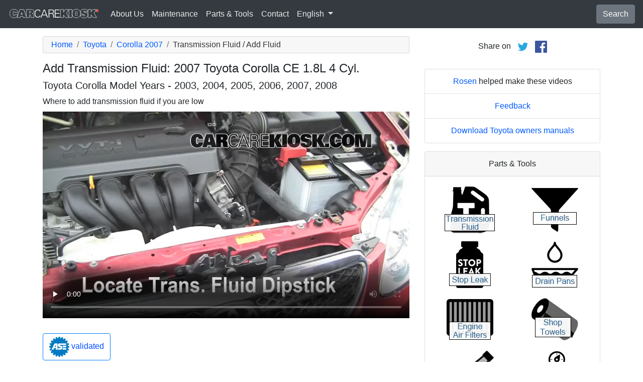

--- FILE ---
content_type: text/html; charset=utf-8
request_url: https://www.carcarekiosk.com/video/2007_Toyota_Corolla_CE_1.8L_4_Cyl./transmission_fluid/add_level
body_size: 7581
content:
<!doctype html>
<html lang="en">
<head>
<meta charset="utf-8">
<meta name="viewport" content="width=device-width, initial-scale=1, shrink-to-fit=no">
<title>Add Transmission Fluid: 2007 Toyota Corolla CE 1.8L 4 Cyl.</title>
<meta name="description" content="Free video on how to add transmission fluid to a 2007 Toyota Corolla CE 1.8L 4 Cyl." />
<meta name="theme-color" content="#fff"/>
<meta property="og:title" content="Add Transmission Fluid: 2007 Toyota Corolla CE 1.8L 4 Cyl." />
<meta property="og:type" content="website" />
<meta property="og:url" content="https://www.carcarekiosk.com/video/2007_Toyota_Corolla_CE_1.8L_4_Cyl./transmission_fluid/add_level" />
<meta property="og:image" content="https://d2n97g4vasjwsk.cloudfront.net/2007+Toyota+Corolla+CE+1.8L+4+Cyl.%2FOpen+Hood - 480p.webp" />
<meta property="og:site_name" content="CarCareKiosk" />
<link rel="shortcut icon" href="/favicon.ico">
<link rel="apple-touch-icon" href="/img/apple-touch-icon.png">
<link rel="preconnect" href="https://d2n97g4vasjwsk.cloudfront.net" />
<link rel="stylesheet" href="/saux/cck.min.css?t=20240215" />
<style type="text/css">h1 {font-size:1.5rem} h2,h3{font-size:1.25rem} .carousel-control-next-icon,.carousel-control-prev-icon {filter:invert(1)}.top-ad{min-height:250px}@media (min-width:1200px) {.top-ad{min-height:90px}}</style>
<meta name="msvalidate.01" content="7395AA3B542E278C302C8B5DE3D779DD" />
<meta name="google-site-verification" content="QW-viG8Kf0AoVxo2BbyK3M62o8kPj4WjMMgWz1UOiMo" />
<meta name="earnify-site-verification" content="dd762b2bcb1a2db054c972d4e9554d50c1644a4b" />
<!-- Google Tag Manager -->
<script>(function(w,d,s,l,i){w[l]=w[l]||[];w[l].push({'gtm.start':
new Date().getTime(),event:'gtm.js'});var f=d.getElementsByTagName(s)[0],
j=d.createElement(s),dl=l!='dataLayer'?'&l='+l:'';j.async=true;j.src=
'https://www.googletagmanager.com/gtm.js?id='+i+dl;f.parentNode.insertBefore(j,f);
})(window,document,'script','dataLayer','GTM-5RS72SH');</script>
<!-- End Google Tag Manager -->
<script async src="https://securepubads.g.doubleclick.net/tag/js/gpt.js"></script>
<script>
window.googletag = window.googletag || {cmd: []};
var gptAdSlots = [];
googletag.cmd.push(function() {
  var AdSizesA = googletag.sizeMapping().addSize([1200,0],[728,90]).addSize([0,0],[300,250]).build();
  var AdSizesB = googletag.sizeMapping().addSize([1200,0],[728,90]).addSize([0,0],[300,250]).build();
    googletag.defineSlot('/21349734/transmission_fluid//add_level//resp_A',[[728,90],[300,250]],'div-gpt-ad-1599787350907-0').defineSizeMapping(AdSizesA).addService(googletag.pubads());
  googletag.defineSlot('/21349734/transmission_fluid//add_level//resp_B',[[728,90],[300,250]],'div-gpt-ad-1599787350907-1').defineSizeMapping(AdSizesB).addService(googletag.pubads());
  googletag.defineSlot('/21349734/transmission_fluid//add_level//resp_C',[300,250],'div-gpt-ad-1599787350907-2').addService(googletag.pubads());
                            googletag.pubads().collapseEmptyDivs();
  googletag.enableServices();
});
</script>
<script async src="https://pagead2.googlesyndication.com/pagead/js/adsbygoogle.js?client=ca-pub-7461142793089923"
     crossorigin="anonymous"></script>
</head>
<body data-spy="scroll" data-target="#navbar-video" tyle="position:relative">
<!-- Google Tag Manager (noscript) -->
<noscript><iframe src="https://www.googletagmanager.com/ns.html?id=GTM-5RS72SH" height="0" width="0" style="display:none;visibility:hidden"></iframe></noscript>
<!-- End Google Tag Manager (noscript) -->
<nav class="navbar navbar-expand-lg sticky-top navbar-dark bg-dark">
    <a class="navbar-brand" href="/" style="padding-top:0"><img src="/img/logo.svg" alt="CarCareKiosk.com" style="width:180px" /></a>
          <button class="navbar-toggler" type="button" data-toggle="collapse" data-target="#navbarSupportedContent" aria-controls="navbarSupportedContent" aria-expanded="false" aria-label="Toggle navigation">
    <span class="navbar-toggler-icon"></span>
  </button>
  <div class="collapse navbar-collapse" id="navbarSupportedContent">
    <ul class="navbar-nav mr-auto">
      <li class="nav-item">
        <a class="nav-link" href="https://www.carcarekiosk.com/about">About Us</a>
      </li>
      <li class="nav-item">
                <a class="nav-link" href="https://www.carcarekiosk.com/maintenance/battery-replacement">Maintenance</a>
              </li>
      <li class="nav-item">
        <a class="nav-link" href="https://www.carcarekiosk.com/parts-and-tools">Parts & Tools</a>
      </li>
            <li class="nav-item">
        <a class="nav-link" href="https://www.carcarekiosk.com/contact">Contact</a>
      </li>
      <li class="nav-item dropdown">
        <a class="nav-link dropdown-toggle" href="#" id="navbarDropdown" role="button" data-toggle="dropdown" aria-haspopup="true" aria-expanded="false">
                    English
                  </a>
        <div class="dropdown-menu" aria-labelledby="navbarDropdown">
                    <a class="dropdown-item" href="https://es.carcarekiosk.com">Spanish</a>
          <a class="dropdown-item" href="https://fr.carcarekiosk.com">French</a>
                  </div>
      </li>
    </ul>
    <a href="/search" class="btn btn-secondary my-2 my-sm-0" type="submit">Search</a>
  </div>
  </nav>
<div class="container">
  <style>
.video-container {position:relative;padding-bottom:56.25%}
.video-container iframe {position:absolute;top:0;left:0;width:100%;height:100%}
</style>
<style>
.video-container {position:relative;padding-bottom:56.25%}
video {position:absolute;top:0;left:0;width:100%;height:100%}
#ad-container {position:absolute;top:0;left:0;width:100%}
span.anchor {display:block;position:relative;top:-75px;visibility:hidden;}
@media (max-width:576px) { #div-gpt-ad-1599787350907-0,#div-gpt-ad-1599787350907-1 {min-height:250px} }
</style>
<div class="row mt-3">
	<div class="col-lg-8 col-sm-12 mb-3">
		<nav aria-label="breadcrumb">
			<ol class="breadcrumb">
				<li class="breadcrumb-item">
					<a href="https://www.carcarekiosk.com/">Home</a>
				</li>
				<li class="breadcrumb-item">
					<a href="https://www.carcarekiosk.com/videos/Toyota">Toyota</a>
				</li>
				<li class="breadcrumb-item">
					<a href="https://www.carcarekiosk.com/videos/Toyota/Corolla/2007">Corolla 2007</a>
				</li>
				<li class="breadcrumb-item active" aria-current="page">Transmission Fluid / Add Fluid</li>
			</ol>
		</nav>
		<h1>Add Transmission Fluid: 2007 Toyota Corolla CE 1.8L 4 Cyl.</h1>
		<h2>Toyota Corolla Model Years - 2003, 2004, 2005, 2006, 2007, 2008</h2>
										
				<p class=" mb-2"><span class="anchor" id="step1"></span>
									Where to add transmission fluid if you are low		</p>
		<div class="video-container">
			<video id="player" class="video w-100" controls controlsList="nodownload" playsinline preload="none" data-title="Transmission Fluid - Part 1" poster="https://d2n97g4vasjwsk.cloudfront.net/2007+Toyota+Corolla+CE+1.8L+4+Cyl.%2FTransmission+Fluid+-+Part+1 - 480p.webp">
								<source src="https://d2n97g4vasjwsk.cloudfront.net/2007%20Toyota%20Corolla%20CE%201.8L%204%20Cyl.%2FTransmission%20Fluid%20-%20Add.mp4" type="video/mp4">
								</video>
						<div id="ad-container"></div>
					</div>
												<div style="margin:30px 0 10px;">
			<a href="https://www.carcarekiosk.com/ase-validation" class="btn btn-outline-primary">
		   <img src="/img/ase-logo.svg" alt="ASE-validated: reviewed by ASE-certified technician" width="40" />
		   		   validated
		   		 </a>
		</div>
								<div class="text-center py-3">
			<div id='div-gpt-ad-1599787350907-0'>
				<script>googletag.cmd.push(function() { googletag.display('div-gpt-ad-1599787350907-0'); });</script>
			</div>
		</div>
								<div class="card mt-3 text-center" style="clear:both">
			<div class="card-header">
				<a href="https://www.carcarekiosk.com/about/hans-angermeier" itemprop="url">
					<img class="rounded-circle" src="/img/hans-angermeier.webp" alt="Hans Angermeier" width="100" loading="lazy" />
				</a>
			</div>
			<div class="card-body">
				<p class="card-title author">Author</p>
								<p class="card-text"><span><a href="https://www.carcarekiosk.com/about/hans-angermeier"><span>Hans Angermeier</span></a></span> is an ASE certified Maintenance and Light Repair Technician and has produced over 100,000 videos showing drivers how to fix things on their cars.  He has broad expertise on basic repair procedures covering the majority of cars on the road.  Over the past 10 years, Hans has been focused on building CarCareKiosk, which is visited by millions of drivers each month.</p>
							</div>
		</div>
				<div class="text-center py-3">
			<div id='div-gpt-ad-1599787350907-1'>
				<script>googletag.cmd.push(function() { googletag.display('div-gpt-ad-1599787350907-1'); });</script>
			</div>
		</div>
		<div class="row text-center pt-5">
    	    	    	    	<div class="col-md-6 mb-3">
				<div class="card border-dark mb-3">
					<a href="https://www.carcarekiosk.com/video/2007_Toyota_Corolla_CE_1.8L_4_Cyl./air_filter_engine/replace"><img src="https://d2n97g4vasjwsk.cloudfront.net/2007+Toyota+Corolla+CE+1.8L+4+Cyl.%2FAir+Filter+Engine+-+Part+1 - 480p.webp" alt="2007 Toyota Corolla CE 1.8L 4 Cyl. Air Filter (Engine) Replace" class="card-img-top" loading="lazy" /></a>
					<div class="card-header">
						<a href="https://www.carcarekiosk.com/video/2007_Toyota_Corolla_CE_1.8L_4_Cyl./air_filter_engine/replace">Replace your air filter!</a>
					</div>
					<div class="card-body">
		        <p>Replacing a dirty air filter can improve gas mileage by up to 4%. Isn't efficiency great?</p>
          </div>
          <div class="card-footer bg-white">
          	<small>2007 Toyota Corolla CE 1.8L 4 Cyl.</small>
          </div>
	      </div>
		  </div>
			    	    	    	<div class="col-md-6 mb-3">
				<div class="card border-dark mb-3">
					<a href="https://www.carcarekiosk.com/video/2007_Toyota_Corolla_CE_1.8L_4_Cyl./battery/jump_start"><img src="https://d2n97g4vasjwsk.cloudfront.net/2007+Toyota+Corolla+CE+1.8L+4+Cyl.%2FBattery+Locate+-+Part+1 - 480p.webp" alt="2007 Toyota Corolla CE 1.8L 4 Cyl. Battery Jumpstart" class="card-img-top" loading="lazy" /></a>
					<div class="card-header">
						<a href="https://www.carcarekiosk.com/video/2007_Toyota_Corolla_CE_1.8L_4_Cyl./battery/jump_start">Proper jumpstart procedure</a>
					</div>
					<div class="card-body">
		        <p>Learning how to jump your car before you need to is an excellent idea</p>
          </div>
          <div class="card-footer bg-white">
          	<small>2007 Toyota Corolla CE 1.8L 4 Cyl.</small>
          </div>
	      </div>
		  </div>
			    	    	    	<div class="col-md-6 mb-3">
				<div class="card border-dark mb-3">
					<a href="https://www.carcarekiosk.com/video/2007_Toyota_Corolla_CE_1.8L_4_Cyl./lights/parking_light"><img src="https://d2n97g4vasjwsk.cloudfront.net/2007+Toyota+Corolla+CE+1.8L+4+Cyl.%2FLights+TSF+-+Part+1 - 480p.webp" alt="2007 Toyota Corolla CE 1.8L 4 Cyl. Lights Parking Light (replace bulb)" class="card-img-top" loading="lazy" /></a>
					<div class="card-header">
						<a href="https://www.carcarekiosk.com/video/2007_Toyota_Corolla_CE_1.8L_4_Cyl./lights/parking_light">Change the parking light</a>
					</div>
					<div class="card-body">
		        <p>Small bulbs that burn out regularly - did you know you can replace these with LED lights?</p>
          </div>
          <div class="card-footer bg-white">
          	<small>2007 Toyota Corolla CE 1.8L 4 Cyl.</small>
          </div>
	      </div>
		  </div>
			    	    	    	<div class="col-md-6 mb-3">
				<div class="card border-dark mb-3">
					<a href="https://www.carcarekiosk.com/video/2007_Toyota_Corolla_CE_1.8L_4_Cyl./fuse_interior/replace"><img src="https://d2n97g4vasjwsk.cloudfront.net/2007+Toyota+Corolla+CE+1.8L+4+Cyl.%2FFuse+Interior+-+Part+1 - 480p.webp" alt="2007 Toyota Corolla CE 1.8L 4 Cyl. Fuse (Interior) Replace" class="card-img-top" loading="lazy" /></a>
					<div class="card-header">
						<a href="https://www.carcarekiosk.com/video/2007_Toyota_Corolla_CE_1.8L_4_Cyl./fuse_interior/replace">Replace an interior fuse</a>
					</div>
					<div class="card-body">
		        <p>Got a short fuse? Don't blow a fuse, change it!</p>
          </div>
          <div class="card-footer bg-white">
          	<small>2007 Toyota Corolla CE 1.8L 4 Cyl.</small>
          </div>
	      </div>
		  </div>
					</div>
		<div class="row mb-3">
			<div class="col">
				<a href="https://www.carcarekiosk.com/videos/Toyota/Corolla/2007" class="btn btn-outline-primary btn-lg btn-block">See all videos for the 2007 Toyota Corolla</a>
			</div>
		</div>
			</div>
		<div class="col-lg-4 col-sm-12 text-center">
		<div class="mt-2">
			Share on &nbsp; 
			<a href="https://twitter.com/share?url=https://www.carcarekiosk.com/video/2007_Toyota_Corolla_CE_1.8L_4_Cyl./transmission_fluid/add_level&text=Add%20Transmission%20Fluid%3A%202007%20Toyota%20Corolla%20CE%201.8L%204%20Cyl.&via=CarCareKiosk&hashtags=fixeditmyself" target="_blank"><img src="/img/twitter.png" alt="Share on Twitter" width="24" /></a>
			 &nbsp; 
			<a href="https://www.facebook.com/sharer.php?u=https://www.carcarekiosk.com/video/2007_Toyota_Corolla_CE_1.8L_4_Cyl./transmission_fluid/add_level&title=Add%20Transmission%20Fluid%3A%202007%20Toyota%20Corolla%20CE%201.8L%204%20Cyl." target="_blank"><img src="/img/facebook.png" alt="Share on Facebook" width="24" /></a>
		</div>
		<div class="text-center py-3">
						<div id='div-gpt-ad-1599787350907-2' style="min-height:250px">
				<script>googletag.cmd.push(function() { googletag.display('div-gpt-ad-1599787350907-2'); });</script>
			</div>
								</div>
				<ul class="list-group mb-3">
			<li class="list-group-item">
								<a href="https://www.rosennissan.com/?utm_source=CarCareKiosk&utm_medium=Video&utm_campaign=CarCareKiosk" target="_blank">Rosen</a> helped make these videos
							</li>
			<li class="list-group-item"><a href="mailto:info@carcarekiosk.com?subject=Feedback&body=https://www.carcarekiosk.com/video/2007 Toyota Corolla CE 1.8L 4 Cyl./transmission_fluid/add_level">Feedback</a></li>
			<li class="list-group-item"><a href="https://www.toyota.com/owners/web/pages/resources/owners-manuals" target="_blank">Download Toyota owners manuals</a></li>
		</ul>
				<div class="card mb-3">
			<div class="card-header text-center">
				Parts & Tools			</div>
			<div class="card-body">
				<div class="row">
										<div class="col-6 text-center pb-3">
							
			        	<a href="https://www.amazon.com/mn/search/?_encoding=UTF8&amp;tag=carc0a-20&amp;linkCode=ur2&amp;camp=1789&amp;creative=390957&amp;rh=n%3A15684181,n%3A%2115690151,n%3A15718791,n%3A15719641&amp;field-keywords=&amp;url=node=15719641#transmission-fluid" target="_blank" rel="nofollow">
			        		<picture>
								<source type="image/webp" srcset="/img/parts-and-tools/transmission-fluid.webp">
								<source type="image/png" srcset="/img/parts-and-tools/transmission-fluid.png">
								<img src="/img/parts-and-tools/transmission-fluid.png" alt="transmission fluid" loading="lazy" />
							</picture>
			        	</a>
			        				        </div>
			        					<div class="col-6 text-center pb-3">
							
			        	<a href="https://www.carcarekiosk.com/parts-and-tools#funnels">
			        		<picture>
								<source type="image/webp" srcset="/img/parts-and-tools/funnels.webp">
								<source type="image/png" srcset="/img/parts-and-tools/funnels.png">
								<img src="/img/parts-and-tools/funnels.png" alt="funnels" loading="lazy" />
							</picture>
			        	</a>
			        				        </div>
			        					<div class="col-6 text-center pb-3">
							
			        	<a href="https://www.amazon.com/mn/search/?_encoding=UTF8&amp;redirect=true&amp;keywords=stop%20leak&amp;tag=carc0a-20&amp;linkCode=ur2&amp;bbn=15718911&amp;qid=1343772039&amp;camp=1789&amp;creative=390957&amp;rh=n%3A15684181,n%3A%2115690151,n%3A15718791,n%3A15718911,k%3Astop%20leak#stop-leak" target="_blank" rel="nofollow">
			        		<picture>
								<source type="image/webp" srcset="/img/parts-and-tools/stop-leak.webp">
								<source type="image/png" srcset="/img/parts-and-tools/stop-leak.png">
								<img src="/img/parts-and-tools/stop-leak.png" alt="stop leak" loading="lazy" />
							</picture>
			        	</a>
			        				        </div>
			        					<div class="col-6 text-center pb-3">
							
			        	<a href="https://www.carcarekiosk.com/parts-and-tools#drain-pans">
			        		<picture>
								<source type="image/webp" srcset="/img/parts-and-tools/drain-pans.webp">
								<source type="image/png" srcset="/img/parts-and-tools/drain-pans.png">
								<img src="/img/parts-and-tools/drain-pans.png" alt="drain pans" loading="lazy" />
							</picture>
			        	</a>
			        				        </div>
			        					<div class="col-6 text-center pb-3">
							
			        	<a href="https://www.amazon.com/mn/search/?_encoding=UTF8&amp;bbn=15727071&amp;camp=1789&amp;creative=390957&amp;linkCode=ur2&amp;qid=1343758429&amp;rh=n%3A15684181%2Cn%3A!15690151%2Cn%3A15719731%2Cn%3A15727061%2Cn%3A15727071%2Cn%3A15727081&amp;rnid=15727071&amp;tag=carc0a-20#engine-air-filters" target="_blank" rel="nofollow">
			        		<picture>
								<source type="image/webp" srcset="/img/parts-and-tools/engine-air-filters.webp">
								<source type="image/png" srcset="/img/parts-and-tools/engine-air-filters.png">
								<img src="/img/parts-and-tools/engine-air-filters.png" alt="engine air filters" loading="lazy" />
							</picture>
			        	</a>
			        				        </div>
			        					<div class="col-6 text-center pb-3">
							
			        	<a href="https://www.carcarekiosk.com/parts-and-tools#shop-towels">
			        		<picture>
								<source type="image/webp" srcset="/img/parts-and-tools/shop-towels.webp">
								<source type="image/png" srcset="/img/parts-and-tools/shop-towels.png">
								<img src="/img/parts-and-tools/shop-towels.png" alt="shop towels" loading="lazy" />
							</picture>
			        	</a>
			        				        </div>
			        					<div class="col-6 text-center pb-3">
							
			        	<a href="https://www.amazon.com/mn/search/?_encoding=UTF8&amp;bbn=15718971&amp;camp=1789&amp;creative=390957&amp;linkCode=ur2&amp;qid=1344444806&amp;rh=n%3A15684181%2Cn%3A!15690151%2Cn%3A15718791%2Cn%3A15718971%2Cn%3A15719031&amp;rnid=15718971&amp;tag=carc0a-20#fuel-injector-cleaner" target="_blank" rel="nofollow">
			        		<picture>
								<source type="image/webp" srcset="/img/parts-and-tools/fuel-injector-cleaner.webp">
								<source type="image/png" srcset="/img/parts-and-tools/fuel-injector-cleaner.png">
								<img src="/img/parts-and-tools/fuel-injector-cleaner.png" alt="fuel injector cleaner" loading="lazy" />
							</picture>
			        	</a>
			        				        </div>
			        					<div class="col-6 text-center pb-3">
							
			        	<a href="https://www.amazon.com/mn/search/?_encoding=UTF8&amp;tag=carc0a-20&amp;linkCode=ur2&amp;camp=1789&amp;creative=390957&amp;rh=n%3A15684181%2Cn%3A%2115690151%2Cn%3A15706941%2Cn%3A15707701%2Cn%3A15707711%2Cn%3A15707731&amp;field-keywords=&amp;url=node%3D15707731#fluid-pumps" target="_blank" rel="nofollow">
			        		<picture>
								<source type="image/webp" srcset="/img/parts-and-tools/fluid-pumps.webp">
								<source type="image/png" srcset="/img/parts-and-tools/fluid-pumps.png">
								<img src="/img/parts-and-tools/fluid-pumps.png" alt="fluid pumps" loading="lazy" />
							</picture>
			        	</a>
			        				        </div>
			        				</div>
				<div class="row">
					<div class="col-md-12 pt-3 small">
						We may earn a commission from qualifying purchases as an Amazon Associate					</div>
				</div>
			</div>
			<div class="card-footer text-center">
				<a href="https://www.carcarekiosk.com/parts-and-tools">Full list of part and tools</a>
			</div>
		</div>
		<div class="card mb-3">
			<div class="card-header">
				Video Description			</div>
			<div class="card-body">
				<p><p>This video shows you how to add transmission fluid to your 2007 Toyota Corolla. Before contemplating a transmission fluid change and searching for the transmission fluid change cost on a Corolla, see if you need to add transmission fluid. How to add transmission fluid?  First, make sure that your engine was running when you checked the fluid level. If the transmission fluid level on your Corolla is low, you need to add fluid through the dipstick tube or the check plug.  Toyota has developed sophisticated transmissions through the years and it is critical that you add the exact type of transmission fluid stipulated by your owner's manual (typically in the back of the manual in a section titled Fluid Capacities.) The manual will likely call for a specific type of Toyota transmission fluid.  It may state a type such as Dexron, Mercon, Allison, Type-F or CVT transmission fluid. If you are going to use a different brand of fluid such as Valvoline transmission fluid, be sure it matches the type specified in the owners manual.  When adding transmission fluid to your Corolla, be sure to add it slowly as the transmission fluid capacity is reached quickly and it can be difficult to remove excess fluid if you overfill.</p><p>When to add transmission fluid to a Corolla?  If you are having problems with the transmission in your Corolla, such as clunky shifting or hesitation, check the transmission fluid level first - it is amazing how many drivers pay thousands of dollars for transmission work when a half quart of transmission fluid would have fixed the problem.</p></p>
			</div>
	    </div>
	    		<ul class="list-group mb-3">
						<li class="list-group-item">Advance Auto coupon for<br />20% off entire order: <a href="https://advance-auto-parts.evyy.net/c/1201422/404731/2190" target="_blank">KIOSK20</a></li>
					</ul>
				<div class="text-center mb-3">
    		<a href="https://justanswer.9pctbx.net/gbGEO2" target="_blank" rel="nofollow" class="header-link">
    			<picture>
    				<source type="image/webp" srcset="/img/ask-mechanic.webp">
    				<source type="image/png" srcset="/img/ask-mechanic.png">
    				<img src="/img/ask-mechanic.png" alt="Ask Mechanic" loading="lazy" />
    			</picture>
    		</a>
    	</div>
    	    </div>
</div>
</div>
<footer style="color:white;background-color:#6c757d;border-top:.05rem solid #e5e5e5;margin-top:2rem">
  <div class="container">
    <div class="row">
      <div class="col-md-12 text-center m-3">
        <p>
          <a href="#" class="btn btn-outline-light">Back to top</a>
        </p>
        <p><img src="/img/logo.svg" alt="CarCareKiosk.com" style="width:200px" /></p>
        <p>Use of this site constitutes acceptance of our <a href="/terms" class="text-light"><u>Terms of Service </u></a> and <a href="/privacy" class="text-light"><u>Privacy Policy</u></a>. Copyright © 2010 - 2026 Flatsix, LLC. All Rights Reserved. Designated trademarks are the property of their respective owners. This Service is not affiliated with the various automotive companies featured therein.</p>
      </div>
    </div>
  </div>
</footer>
<script src="https://code.jquery.com/jquery-3.5.1.slim.min.js"></script>
<script src="https://cdn.jsdelivr.net/npm/bootstrap@4.5.3/dist/js/bootstrap.bundle.min.js" integrity="sha384-ho+j7jyWK8fNQe+A12Hb8AhRq26LrZ/JpcUGGOn+Y7RsweNrtN/tE3MoK7ZeZDyx" crossorigin="anonymous" async></script>
<script>
</script>
<script src="/saux/lazysizes.min.js"></script>
<script src="/saux/ls.unveilhooks.min.js"></script>
<script src="//imasdk.googleapis.com/js/sdkloader/ima3.js"></script>
<script>
$('.disclaimer').click(function(e) {
    $(this).parent().next().html($('#Disclaimer').html());
    $(this).parent().next().toggle();
    if( $(this).find('img').attr('src') == '/img/info.svg' )
       $(this).find('img').attr('src','/img/info-reverse.svg');
    else
       $(this).find('img').attr('src','/img/info.svg');
    e.preventDefault();
});
$('.video').addClass('lazyload');
$('video').on('play', function(e) {
  $('video').not(this).each(function() {
    this.pause()
  });
});
$('video').on('contextmenu',function(e) {
  e.preventDefault();
});

var videoElement;
var adsLoaded = false;
var adContainer;
var adDisplayContainer;
var adsLoader;
var adsManager;
var playing = false;
var adsActive = false;
var iPad = ( navigator.platform === 'iPad' || (navigator.platform === 'MacIntel' && navigator.maxTouchPoints > 1) );

window.addEventListener('load', function(event) {
  videoElement = document.getElementById('player');
  if( !iPad ) {
    initializeIMA();
    videoElement.addEventListener('play', function(event) {
      loadAds(event);
    });
  }
});

window.addEventListener('resize', function(event) {
  if(adsManager) {
    var width = videoElement.clientWidth;
    var height = videoElement.clientHeight;
    adsManager.resize(width, height, google.ima.ViewMode.NORMAL);
  }
});

function initializeIMA() {
  adContainer = document.getElementById('ad-container');
  if( (navigator.userAgent.match(/(iPod|iPhone|iPad)/) || navigator.userAgent.toLowerCase().indexOf('android') > -1) )
    adContainer.addEventListener('click', adContainerClick);
  adDisplayContainer = new google.ima.AdDisplayContainer(adContainer, videoElement);
  adsLoader = new google.ima.AdsLoader(adDisplayContainer);
  adsLoader.addEventListener(
      google.ima.AdsManagerLoadedEvent.Type.ADS_MANAGER_LOADED,
      onAdsManagerLoaded,
      false);
  adsLoader.addEventListener(
      google.ima.AdErrorEvent.Type.AD_ERROR,
      onAdError,
      false);

  videoElement.addEventListener('ended', function() {
    adsLoader.contentComplete();
  });

  var adsRequest = new google.ima.AdsRequest();
    adsRequest.adTagUrl = 'https://pubads.g.doubleclick.net/gampad/ads?sz=640x480%7C854x480%7C426x240&iu=/21349734/Video-Ad-No-Companion&impl=s&gdfp_req=1&env=vp&output=vast&unviewed_position_start=1&url=[referrer_url]&description_url=[description_url]&correlator=[timestamp]&ad_type=video';
  
  adsRequest.linearAdSlotWidth = videoElement.clientWidth;
  adsRequest.linearAdSlotHeight = videoElement.clientHeight;
  adsRequest.nonLinearAdSlotWidth = videoElement.clientWidth;
  adsRequest.nonLinearAdSlotHeight = videoElement.clientHeight / 3;

  adsLoader.requestAds(adsRequest);
}

function loadAds(event) {
  if(adsLoaded) {
    return;
  }
  adsLoaded = true;

  event.preventDefault();

  videoElement.load();
  adDisplayContainer.initialize();

  var width = videoElement.clientWidth;
  var height = videoElement.clientHeight;
  try {
    adsManager.init(width, height, google.ima.ViewMode.NORMAL);
    adsManager.start();
  } catch (adError) {
    videoElement.play();
  }
}

function onAdsManagerLoaded(adsManagerLoadedEvent) {
  var adsRenderingSettings = new google.ima.AdsRenderingSettings();
  adsRenderingSettings.restoreCustomPlaybackStateOnAdBreakComplete = true;

  adsManager = adsManagerLoadedEvent.getAdsManager(
      videoElement, adsRenderingSettings);

  adsManager.addEventListener(
      google.ima.AdErrorEvent.Type.AD_ERROR,
      onAdError);  
  adsManager.addEventListener(
      google.ima.AdEvent.Type.CONTENT_PAUSE_REQUESTED,
      onContentPauseRequested);
  adsManager.addEventListener(
      google.ima.AdEvent.Type.CONTENT_RESUME_REQUESTED,
      onContentResumeRequested);
  adsManager.addEventListener(
      google.ima.AdEvent.Type.LOADED,
      onAdLoaded);
}

function onAdError(adErrorEvent) {
  if(adsManager) {
    adsManager.destroy();
  }
}

function onContentPauseRequested() {
  videoElement.controls = false;
  adsActive = true;
  playing = true;
  videoElement.pause();
}

function onContentResumeRequested() {
  videoElement.controls = true;
  $('#ad-container').hide();
  videoElement.play();
  adsActive = false;
}

function adContainerClick(event) {
  if(adsActive) {
    if(playing) {
      adsManager.pause();
    } else {
      adsManager.resume();
    }
  } else {
    if(playing) {
      videoElement.pause();
    } else {
      videoElement.play();
    }
  }

  playing = !playing;
}

function onAdLoaded(adEvent) {
  var ad = adEvent.getAd();
  if (!ad.isLinear()) {
    videoElement.play();
  }
}
</script>
</body>
</html>

--- FILE ---
content_type: text/html; charset=utf-8
request_url: https://www.google.com/recaptcha/api2/aframe
body_size: 266
content:
<!DOCTYPE HTML><html><head><meta http-equiv="content-type" content="text/html; charset=UTF-8"></head><body><script nonce="OW2iM2bWNXgScXhaUq8dtg">/** Anti-fraud and anti-abuse applications only. See google.com/recaptcha */ try{var clients={'sodar':'https://pagead2.googlesyndication.com/pagead/sodar?'};window.addEventListener("message",function(a){try{if(a.source===window.parent){var b=JSON.parse(a.data);var c=clients[b['id']];if(c){var d=document.createElement('img');d.src=c+b['params']+'&rc='+(localStorage.getItem("rc::a")?sessionStorage.getItem("rc::b"):"");window.document.body.appendChild(d);sessionStorage.setItem("rc::e",parseInt(sessionStorage.getItem("rc::e")||0)+1);localStorage.setItem("rc::h",'1769904081633');}}}catch(b){}});window.parent.postMessage("_grecaptcha_ready", "*");}catch(b){}</script></body></html>